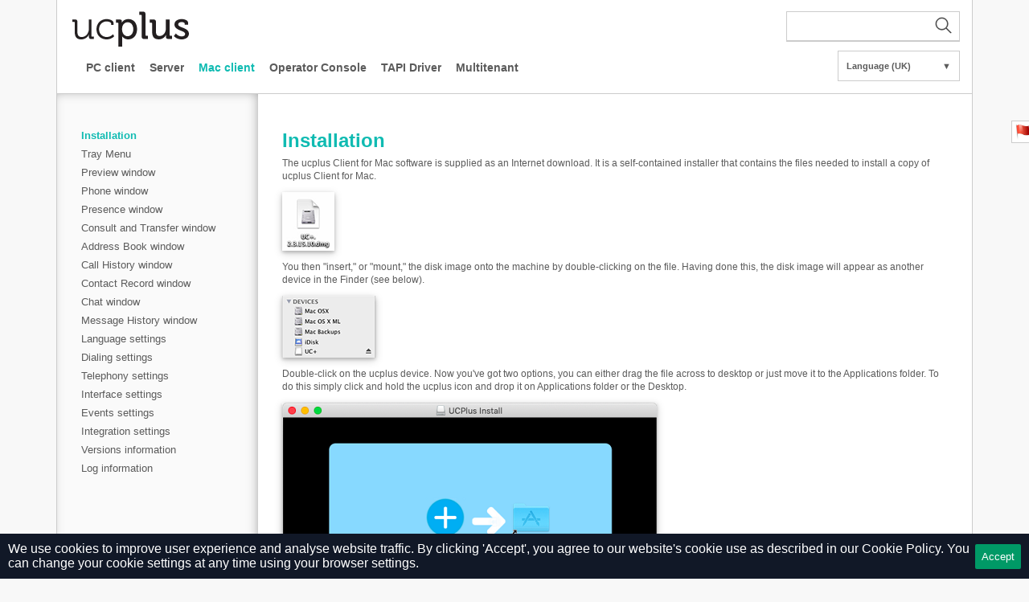

--- FILE ---
content_type: text/html; charset=UTF-8
request_url: https://plus-software.com/help?version=3.2&lang=uk&item=1154
body_size: 3436
content:
<!DOCTYPE html PUBLIC "-//W3C//DTD XHTML 1.0 Transitional//EN" "http://www.w3.org/TR/xhtml1/DTD/xhtml1-transitional.dtd">
<html xmlns="http://www.w3.org/1999/xhtml">
	<head>
		<meta http-equiv="content-type" content="text/html; charset=utf-8" />
		<meta http-equiv="Pragma" content="no-cache" />
		<meta http-equiv="Expires" content="-1" />
		<meta name="viewport" content="width=device-width, initial-scale=1">
		<meta name="csrf-token" content="xAK1TzdR0CZ5qwTQIhWaVjIjn0kYIkSeJzNkJHzC">

		<title>Installation
 | Mac client
 | Help</title>
		
		<link href="https://plus-software.com/assets/help/css/layout.css" rel="stylesheet" type="text/css" />
		<link href="https://plus-software.com/assets/help/css/ucplus-pages.css" rel="stylesheet" type="text/css" />
        					<link href="https://plus-software.com/assets/help/css/v3.css" rel="stylesheet" type="text/css" />
				
        <script src="https://code.jquery.com/jquery-3.7.0.min.js" integrity="sha256-2Pmvv0kuTBOenSvLm6bvfBSSHrUJ+3A7x6P5Ebd07/g=" crossorigin="anonymous" type="af09618966dfc3ae87038265-text/javascript"></script>
        	</head>
	<body>
    <div id="page">
	<style>
		#banner {
			background-color: #fcf8e3;
			border-color: #faf2cc;
			color: #8a6d3b;
			padding: 20px 40px;
			border: 1px solid #ccc;
			border-width: 0 1px;
		}
		#banner p {
			font-size: 12px;
		}
	</style>
    	<div id="header-logo-bar">
		<div>
			<img src="https://plus-software.com/assets/help/css/images/logos/ucplus-header-logo.png" alt="Plus Software" />
			<div id="searchBar">
				<form action="https://plus-software.com/help/search">
    <button id="submitSearch">
        <svg viewBox="0 0 30 30" id="searchIcon" width="24" height="24" xmlns="http://www.w3.org/2000/svg" fill-rule="evenodd" clip-rule="evenodd"><path d="M15.853 16.56c-1.683 1.517-3.911 2.44-6.353 2.44-5.243 0-9.5-4.257-9.5-9.5s4.257-9.5 9.5-9.5 9.5 4.257 9.5 9.5c0 2.442-.923 4.67-2.44 6.353l7.44 7.44-.707.707-7.44-7.44zm-6.353-15.56c4.691 0 8.5 3.809 8.5 8.5s-3.809 8.5-8.5 8.5-8.5-3.809-8.5-8.5 3.809-8.5 8.5-8.5z"/></svg>
    </button>
    <input required="required" minlength="3" type="text" role="search" name="q" id="search">
    <input type="hidden" name="lang" value="uk">
    <input type="hidden" name="version" value="3.2">
</form>			</div>
			<div style="clear: both;"></div>
		</div>
		<div id="primary-nav-holder">
	<ul id="primary-nav">
					                <li><a href="https://plus-software.com/help/tab?version=3.2&amp;lang=uk&amp;tab=102" class="unselected">PC client
</a></li>
                    			                <li><a href="https://plus-software.com/help/tab?version=3.2&amp;lang=uk&amp;tab=101" class="unselected">Server
</a></li>
                    			                <li><a href="https://plus-software.com/help/tab?version=3.2&amp;lang=uk&amp;tab=103" class="selected">Mac client
</a></li>
                    			                <li><a href="https://plus-software.com/help/tab?version=3.2&amp;lang=uk&amp;tab=106" class="unselected">Operator Console
</a></li>
                    			                <li><a href="https://plus-software.com/help/tab?version=3.2&amp;lang=uk&amp;tab=109" class="unselected">TAPI Driver
</a></li>
                    			                <li><a href="https://plus-software.com/help/tab?version=3.2&amp;lang=uk&amp;tab=160" class="unselected">Multitenant
</a></li>
                    			        			        			        	</ul>
</div>
		<div id="language-container" class="footer-block-links">
	<div id="language" class="menu">
		<div class="menu-opener">
			<a title="Select language" href="#">Language (UK)<span class="arrow">&#x25BC;</span></a>
			<ul class="menu menu-ul">
				<li class="menu-li"><a rel="nofollow" href="https://plus-software.com/help?lang=us&amp;item=1154&amp;version=3.2">English (US)</a></li>
				<li class="menu-li"><a rel="nofollow" href="https://plus-software.com/help?lang=uk&amp;item=1154&amp;version=3.2">English (UK)</a></li>
				<li class="menu-li"><a rel="nofollow" href="https://plus-software.com/help?lang=de&amp;item=1154&amp;version=3.2">Deutsch</a></li>
				<li class="menu-li"><a rel="nofollow" href="https://plus-software.com/help?lang=es&amp;item=1154&amp;version=3.2">Español</a></li>
				<li class="menu-li"><a rel="nofollow" href="https://plus-software.com/help?lang=fr&amp;item=1154&amp;version=3.2">Français (France)</a></li>
				<li class="menu-li"><a rel="nofollow" href="https://plus-software.com/help?lang=nl&amp;item=1154&amp;version=3.2">Nederlands</a></li>
			</ul>
		</div>
	</div>
</div>
	</div>

	<div id="height">
		<div id="module-navigation-wrapper" class="closed">
        <button class="toggle" onclick="if (!window.__cfRLUnblockHandlers) return false; toggleMenu(this)" data-cf-modified-af09618966dfc3ae87038265-="">
        <div class="bar"></div>
        <div class="bar"></div>
        <div class="bar"></div>
    </button>
	<ul id="featuresnav">
                                    <li class="accordionhead selected">
                    <a href="https://plus-software.com/help?version=3.2&amp;lang=uk&amp;item=1154"><span class="navspan">Installation
</span></a>
                </li>
                                                <li class="accordionhead ">
                    <a href="https://plus-software.com/help?version=3.2&amp;lang=uk&amp;item=1164"><span class="navspan">Tray Menu
</span></a>
                </li>
                                                <li class="accordionhead ">
                    <a href="https://plus-software.com/help?version=3.2&amp;lang=uk&amp;item=1081"><span class="navspan">Preview window
</span></a>
                </li>
                                                <li class="accordionhead ">
                    <a href="https://plus-software.com/help?version=3.2&amp;lang=uk&amp;item=1080"><span class="navspan">Phone window
</span></a>
                </li>
                                                <li class="accordionhead ">
                    <a href="https://plus-software.com/help?version=3.2&amp;lang=uk&amp;item=1086"><span class="navspan">Presence window
</span></a>
                </li>
                                                <li class="accordionhead ">
                    <a href="https://plus-software.com/help?version=3.2&amp;lang=uk&amp;item=1082"><span class="navspan">Consult and Transfer window
</span></a>
                </li>
                                                <li class="accordionhead ">
                    <a href="https://plus-software.com/help?version=3.2&amp;lang=uk&amp;item=1083"><span class="navspan">Address Book window
</span></a>
                </li>
                                                <li class="accordionhead ">
                    <a href="https://plus-software.com/help?version=3.2&amp;lang=uk&amp;item=1085"><span class="navspan">Call History window
</span></a>
                </li>
                                                <li class="accordionhead ">
                    <a href="https://plus-software.com/help?version=3.2&amp;lang=uk&amp;item=1084"><span class="navspan">Contact Record window
</span></a>
                </li>
                                                <li class="accordionhead ">
                    <a href="https://plus-software.com/help?version=3.2&amp;lang=uk&amp;item=1087"><span class="navspan">Chat window
</span></a>
                </li>
                                                <li class="accordionhead ">
                    <a href="https://plus-software.com/help?version=3.2&amp;lang=uk&amp;item=1088"><span class="navspan">Message History window
</span></a>
                </li>
                                                <li class="accordionhead ">
                    <a href="https://plus-software.com/help?version=3.2&amp;lang=uk&amp;item=1120"><span class="navspan">Language settings
</span></a>
                </li>
                                                <li class="accordionhead ">
                    <a href="https://plus-software.com/help?version=3.2&amp;lang=uk&amp;item=1121"><span class="navspan">Dialing settings
</span></a>
                </li>
                                                <li class="accordionhead ">
                    <a href="https://plus-software.com/help?version=3.2&amp;lang=uk&amp;item=1089"><span class="navspan">Telephony settings
</span></a>
                </li>
                                                <li class="accordionhead ">
                    <a href="https://plus-software.com/help?version=3.2&amp;lang=uk&amp;item=1090"><span class="navspan">Interface settings
</span></a>
                </li>
                                                <li class="accordionhead ">
                    <a href="https://plus-software.com/help?version=3.2&amp;lang=uk&amp;item=1092"><span class="navspan">Events settings
</span></a>
                </li>
                                                <li class="accordionhead ">
                    <a href="https://plus-software.com/help?version=3.2&amp;lang=uk&amp;item=1091"><span class="navspan">Integration settings
</span></a>
                </li>
                                                <li class="accordionhead ">
                    <a href="https://plus-software.com/help?version=3.2&amp;lang=uk&amp;item=1093"><span class="navspan">Versions information
</span></a>
                </li>
                                                <li class="accordionhead ">
                    <a href="https://plus-software.com/help?version=3.2&amp;lang=uk&amp;item=1094"><span class="navspan">Log information
</span></a>
                </li>
                    			</ul>
	<div id="module-navigation-footer"></div>
    </div>

		<div id="content">
			<div id="module-right-wrapper" class="closed">
    
    <p class="section-sub-header">Installation
</p>
    <body><p>The ucplus Client for Mac software is supplied as an Internet download.
It is a self-contained installer that contains the files needed to install a copy of ucplus Client for Mac.</p>
<p><img class="cropped-overview-image" src="https://download.helpcti.com/assets/help/images/uk/3.1/ucplus-mac-installation-icon.png" alt="Installation icon"></p>
<p>You then "insert," or "mount," the disk image onto the machine by double-clicking on the file.
Having done this, the disk image will appear as another device in the Finder (see below).</p>
<p><img class="cropped-overview-image" src="https://download.helpcti.com/assets/help/images/uk/3.1/ucplus-mac-installation-menu.png" alt="Finder menu"></p>
<p>Double-click on the ucplus device.
Now you've got two options, you can either drag the file across to desktop or just move it to the Applications folder.
To do this simply click and hold the ucplus icon and drop it on Applications folder or the Desktop.</p>
<p><img class="cropped-overview-image" src="https://download.helpcti.com/assets/help/images/uk/3.1/ucplus-mac-installation-dragdrop.png" alt="Drag and drop to install"></p>
<p>That's it you've just installed the ucplus Client for Mac software on your Mac.
To run the application, simply double click on the ucplus Application icon from the Applications folder or Desktop.</p>
<script src="/cdn-cgi/scripts/7d0fa10a/cloudflare-static/rocket-loader.min.js" data-cf-settings="af09618966dfc3ae87038265-|49" defer></script><script defer src="https://static.cloudflareinsights.com/beacon.min.js/vcd15cbe7772f49c399c6a5babf22c1241717689176015" integrity="sha512-ZpsOmlRQV6y907TI0dKBHq9Md29nnaEIPlkf84rnaERnq6zvWvPUqr2ft8M1aS28oN72PdrCzSjY4U6VaAw1EQ==" data-cf-beacon='{"version":"2024.11.0","token":"ca792cd4d2684f9c99b584d636c051b6","r":1,"server_timing":{"name":{"cfCacheStatus":true,"cfEdge":true,"cfExtPri":true,"cfL4":true,"cfOrigin":true,"cfSpeedBrain":true},"location_startswith":null}}' crossorigin="anonymous"></script>
</body>
</div>
		</div>
	</div>
	<div id="footer">
		<ul id="primary-nav">
			<li>
				<a href="https://mondago.com/privacy-policy/">Privacy Policy</a>
			</li>
		</ul>
		<div style="clear: both"></div>
	</div>
</div>
<div id="report-page-container">
	<div id="report-page-title">
		<img id="report-page-flag" src="https://plus-software.com/assets/help/images/flag.png" style="vertical-align:middle;height:20px;" />&nbsp;Report this page
	</div>
	<div id="report-page-form">
	<p><small>Personal/Company details provided to us through this website regarding an enquiry will only be used to specifically deal with that enquiry. We will not disclose your personal information to a third party or use it for marketing purposes without your permission. <a href="https://mondago.com/policies?privacy-policy">Please see our Privacy Policy for more information.</a></small></p>
		<label for="report-page-by">Reported By</label><br />
		<input type="text" id="report-page-by" placeholder="mail@domain.com" style="width:100%;" /><br />
		<label for="report-page-textarea">Text</label><br />
		<textarea id="report-page-textarea" placeholder="Your comment here..." rows="5" cols="20"></textarea><br />
		<button id="report-page-submit" type="button">Submit</button>
	</div>
</div>

<script type="af09618966dfc3ae87038265-text/javascript">
function toggleMenu(el) {
    el.classList.toggle('opened');
    var menu = document.getElementById("module-navigation-wrapper");
    menu.classList.toggle('closed');
    var body = document.getElementById("module-right-wrapper");
    body.classList.toggle('closed');
}
</script>
<script type="af09618966dfc3ae87038265-text/javascript">
var signature = {"signature":"6b2295bbb53cd9524f9908f113c95b0f89dffb80a4701a1ef8568085509002d7b4324a725f0ad84910692443c5e18e46c2fa32f303469627a738030f65635baa","nonce":1130919084,"timestamp":1769275713,"ip":"89.150.25.206"};
var tickets_api_endpoint = "https://plus-software.com/api/help/tickets/report-page";
</script>
<script type="af09618966dfc3ae87038265-text/javascript" src="https://plus-software.com/assets/help/js/msgs.js"></script>
<script type="af09618966dfc3ae87038265-text/javascript" src="https://plus-software.com/assets/help/js/report-page/ajax.js"></script>
<script type="af09618966dfc3ae87038265-text/javascript" src="https://plus-software.com/assets/help/js/report-page/validate.js"></script>
<script type="af09618966dfc3ae87038265-text/javascript" src="https://plus-software.com/assets/help/js/report-page/ext.js"></script>
<script type="af09618966dfc3ae87038265-text/javascript" src="https://plus-software.com/assets/help/js/report-page/onload.js"></script>

<div class="js-cookie-consent cookie-consent">
    <span class="cookie-consent__message">
        We use cookies to improve user experience and analyse website traffic.
        By clicking 'Accept', you agree to our website's cookie use as described in our <a href=https://plus-software.com/policies/cookie-policy>Cookie Policy.</a>
        You can change your cookie settings at any time using your browser settings.
    </span>
    <button class="js-cookie-consent-agree cookie-consent__agree">
        Accept
    </button>
</div>

    <script type="af09618966dfc3ae87038265-text/javascript">

        window.laravelCookieConsent = (function () {

            const COOKIE_VALUE = 1;
            const COOKIE_DOMAIN = 'plus-software.com';

            function consentWithCookies() {
                setCookie('laravel_cookie_consent', COOKIE_VALUE, 7300);
                hideCookieDialog();
            }

            function cookieExists(name) {
                return (document.cookie.split('; ').indexOf(name + '=' + COOKIE_VALUE) !== -1);
            }

            function hideCookieDialog() {
                const dialogs = document.getElementsByClassName('js-cookie-consent');

                for (let i = 0; i < dialogs.length; ++i) {
                    dialogs[i].style.display = 'none';
                }
            }

            function setCookie(name, value, expirationInDays) {
                const date = new Date();
                date.setTime(date.getTime() + (expirationInDays * 24 * 60 * 60 * 1000));
                document.cookie = name + '=' + value
                    + ';expires=' + date.toUTCString()
                    + ';domain=' + COOKIE_DOMAIN
                    + ';path=/'
                    + '';
            }

            if (cookieExists('laravel_cookie_consent')) {
                hideCookieDialog();
            }

            const buttons = document.getElementsByClassName('js-cookie-consent-agree');

            for (let i = 0; i < buttons.length; ++i) {
                buttons[i].addEventListener('click', consentWithCookies);
            }

            return {
                consentWithCookies: consentWithCookies,
                hideCookieDialog: hideCookieDialog
            };
        })();
    </script>

</body>
</html>


--- FILE ---
content_type: text/css
request_url: https://plus-software.com/assets/help/css/ucplus-pages.css
body_size: 9055
content:
@charset "utf-8";
/* CSS Document */
#zero-nav li a:hover,
#zero-nav li a:focus,
#zero-nav li a:active,
#primary-nav li a:hover,
#primary-nav li a:focus,
#primary-nav li a:active {
	color: #10bbb2;
	text-decoration:none;
}
#zero-nav li a.selected,
#zero-nav li a.selected:hover,
#primary-nav li a.selected,
#primary-nav li a.selected:hover,
.accordionhead.selected,
.accordionhead a:hover {
	color: #10bbb2;
}
div.label-container {
	position:relative;
	/*font-size:larger;
	font-weight:bold;*/
}
.section-sub-header {
	font-size: 24px;
	font-weight:bold;
	margin: 0 0 0.5em 0;
	color: #10bbb2;
}
h1 {
	color: inherit;
	display: inline;
	font-size: inherit;
	font-weight: inherit;
}

h2 {
	font-size: 20px;
	font-weight:bold;
	margin: 2em 0 0.5em 0; /* top right bottom left */
	color: #10bbb2;
}

h3 {
	font-size: 16px;
	font-weight:bold;
	margin: 0 0 0.5em 0;
	color: #10bbb2;
	/*
	font-size: 17px;
	font-weight:normal;
	margin: 0 0 0 0;
	color: #ffffff;
	*/
}
h4 {
	font-size: 16px;
	font-weight:normal;
	margin: 0 0 0.5em 0;
	color: #10bbb2;
}
p {
	margin-bottom:1em;	
}
img.overview-image {
	max-width: 100%;
	box-shadow: 0 4px 8px 0 rgba(0, 0, 0, 0.2), 0 6px 20px 0 rgba(0, 0, 0, 0.19);
}
img.cropped-overview-image {
	max-width: 100%;
	box-shadow: 0 2px 4px 0 rgba(0, 0, 0, 0.2), 0 3px 10px 0 rgba(0, 0, 0, 0.19);
}
th {
	margin: 0px;
	padding: 0px;
}
th.comparison {
	margin:0px;
	padding:5px 10px;
	background-color:#10bbb2;	
	color: #FFFFFF; 
	font-family: Arial, Helvetica, sans-serif;
	font-size: 12px;
	line-height: 18px;
	border:0;
}
th.comparison-PBX {
	margin:0px;
	padding:5px;
	background-color:#10bbb2;	
	color: #FFFFFF; 
	font-family: Arial, Helvetica, sans-serif;
	font-size: 8px;
	border:0;
}
td {
	margin:0px;
	padding:0px;
}
td.comparison {
	margin:0px;
	padding:2px 10px;
	border-bottom:1px solid #10bbb2;
}
.comparison-blank {
	color:#000000;
	font-size:medium;
	font-weight:bold;
	padding:5px 10px;
}
.comparison-blank-title {
	color:#10bbb2;
	font-size:medium;
	font-weight:bold;
	padding:5px 10px;
}
/* Phone window */
div.phonewindow-img-container {
	width:550px;
	height:221px;
	background:url('../images/uk/ucplus-pcclient-phonewindow-overview.png') no-repeat;
}
div.phonewindow-overview-labels {
	left:400px;
}
div#phonewindow-overview-main_menu-label {
	top:-2px;
}
div#phonewindow-overview-contact_info-label {
	top:4px;
}
div#phonewindow-overview-page_left_right-label {
	top:8px;
}
div#phonewindow-overview-actions-label {
	top:35px;
}
div#phonewindow-overview-notes-label {
	top:70px;
}
div#phonewindow-overview-call_info-label {
	top:82px;
}
div#phonewindow-overview-volume_levels-label {
	top:109px;
}
img#phonewindow-img {
	float:right;
	margin-left:20px;
	margin-bottom:20px;
}
p.phonewindow-help {
	text-align:justify;
}

/* Preview window */
div.previewwindow-img-container {
	width:325px;
	height:74px;
	background:url('../images/uk/standard-pcclient-previewwindow-overview.png') no-repeat;
}
div.previewwindow-overview-labels {
	left:240px;
}
div#previewwindow-overview-close_button-label {
	top:3px;
}
div#previewwindow-overview-contact_info-label {
	top:12px;
}
div#previewwindow-overview-actions-label {
	top:25px;
}
img#previewwindow-img {
	float:right;
	margin-left:20px;
	margin-bottom:20px;
}
p.previewwindow-help {
	text-align:justify;
}

/* Tray menu */
div.traymenu-img-container {
	width:330px;
	height:233px;
	background:url('../images/uk/ucplus-pcclient-traymenu-overview.png') no-repeat;
}
div.traymenu-overview-labels {
	left:235px;
}
div#traymenu-overview-quick_dial-label {
	top:3px;
}
div#traymenu-overview-recent_menu-label {
	top:5px;
}
div#traymenu-overview-pref_device-label {
	top:5px;
}
div#traymenu-overview-features-label {
	top:5px;
}
div#traymenu-overview-availability_menu-label {
	top:11px;
}
div#traymenu-overview-config-label {
	top:98px;
}
div#traymenu-overview-help-label {
	top:98px;
}
div#traymenu-overview-exit-label {
	top:103px;
}
img#traymenu-overview-img {
	float:right;
	margin-left:20px;
	margin-bottom:20px;
}
p.traymenu-overview-help {
	text-align:justify;
}

/* Messaging window */
div.messaging-img-container {
	width:500px;
	height:210px;
	background:url('../images/uk/standard-pcclient-messaging-overview.png') no-repeat;
}
div.messaging-overview-labels {
	left:325px;
}
div#messaging-overview-conversation-label {
	top:50px;
}
div#messaging-overview-to_box-label {
	top:92px;
}
div#messaging-overview-select_peer-label {
	top:95px;
}
div#messaging-overview-rich_text-label {
	top:98px;
}
div#messaging-overview-text_input-label {
	top:101px;
}
img#messaging-to_box-closeup-img {
	float:right;
	margin-left:20px;
	margin-bottom:20px;
}
p.messaging-to_box-closeup {
	text-align:justify;
}

/* Message History window */
div.messagehistory-img-container {
	width:650px;
	height:327px;
	background:url('../images/uk/standard-pcclient-messagehistory-overview.png') no-repeat;
}
div.messagehistory-overview-labels {
	left:490px;
}
div#messagehistory-overview-new_message-label {
	top:3px;
}
div#messagehistory-overview-list_display_options-label {
	top:9px;
}
div#messagehistory-overview-search_button-label {
	top:11px;
}
div#messagehistory-overview-search_text-label {
	top:15px;
}
div#messagehistory-overview-delete_message-label {
	top:21px;
}
div#messagehistory-overview-conversations-label {
	top:90px;
}
div#messagehistory-overview-page-label {
	top:208px;
}

/* Presence window */
div.presence-window-img-container {
	width:400px;
	height:284px;
	background:url('../images/uk/standard-pcclient-presence-2_5-overview.png') no-repeat;
}
div.presence-window-overview-labels {
	left:310px;
}
div#presence-window-overview-user_ext_details-label {
	top:32px;
}
div#presence-window-overview-search_text-label {
	top:31px;
}
div#presence-window-overview-options-label {
	top:31px;
}
div#presence-window-overview-icons-label {
	top:30px;
}
div#presence-window-overview-context_menu-label {
	top:88px;
}
div#presence-window-overview-call_info-label {
	top:166px;
}
img#presence-window-img {
	float:right;
	margin-left:20px;
	margin-bottom:20px;
}
p.presence-window-help {
	text-align:justify;
}
li.status-icons {
	padding-top:5px;
	padding-right:15px;
	padding-bottom:25px;
	padding-left:25px;
	list-style-type:none;
	background-repeat:no-repeat;
	display:inline;
}
li.status-icons:nth-child(1) {
	background-image:url('../images/uk/standard-status-icons-available.png');
}
li.status-icons:nth-child(2) {
	background-image:url('../images/uk/standard-status-icons-busy.png');
}
li.status-icons:nth-child(3) {
	background-image:url('../images/uk/standard-status-icons-offline.png');
}
li.status-icons:nth-child(4) {
	background-image:url('../images/uk/standard-status-icons-held.png');
}
li.status-icons:nth-child(5) {
	background-image:url('../images/uk/standard-status-icons-do_not_disturb.png');
}
li.status-icons:nth-child(6) {
	background-image:url('../images/uk/standard-status-icons-call_forward.png');
}
/*li.status-icons:nth-child(7) {
	background-image:url('../images/uk/standard-status-icons-out_of_office.png');
}*/
li.chess-pawns {
	padding-top:5px;
	padding-right:15px;
	padding-bottom:25px;
	padding-left:25px;
	list-style-type:none;
	background-repeat:no-repeat;
	display:inline;
}
li.chess-pawns:nth-child(1) {
	background-image:url('../images/uk/standard-square-icons-available.png');
}
li.chess-pawns:nth-child(2) {
	background-image:url('../images/uk/standard-square-icons-busy.png');
}
li.chess-pawns:nth-child(3) {
	background-image:url('../images/uk/standard-square-icons-offline.png');
}
li.chess-pawns:nth-child(4) {
	background-image:url('../images/uk/standard-square-icons-held.png');
}

/* Select Peer window */
div.select_peer-img-container {
	width:680px;
	height:267px;
	background:url('../images/uk/standard-pcclient-selectpeer-overview.png') no-repeat;
}
div.select_peer-overview-labels {
	left:530px;
}
div#select_peer-overview-type-label {
	top:6px;
}
div#select_peer-overview-search_text-label {
	top:9px;
}
div#select_peer-overview-search_button-label {
	top:12px;
}
div#select_peer-overview-peer_results-label {
	top:104px;
}

/* Address Book window */
div.addressbook-img-container {
	width:613px;
	height:279px;
	background:url('../images/uk/standard-pcclient-addressbook-overview.png') no-repeat;
}
div.addressbook-overview-labels {
	left:480px;
}
div#addressbook-overview-search_text-label {
	top:22px;
}
div#addressbook-overview-search_button-label {
	top:29px;
}
div#addressbook-overview-new_contact-label {
	top:32px;
}
div#addressbook-overview-advanced_options-label {
	top:42px;
}
div#addressbook-overview-search_results-label {
	top:100px;
}
div#addressbook-overview-page-label {
	top:175px;
}
img#addressbook-overview-img {
	float:right;
	margin-left:20px;
	margin-bottom:20px;
}
p.addressbook-overview-help {
	text-align:justify;
}

/* Contact Record window */
div.contact_general-img-container {
	width:505px;
	height:404px;
	background:url('../images/uk/standard-pcclient-contact_general-overview.png') no-repeat;
}
div.contact_general-overview-labels {
	left:400px;
}
div#contact_general-overview-tabs-label {
	top:29px;
}
div#contact_general-overview-contact_type-label {
	top:37px;
}
div#contact_general-overview-contact_details-label {
	top:43px;
}
div#contact_general-overview-dial_buttons-label {
	top:90px;
}
div#contact_general-overview-maps_button-label {
	top:170px;
}
div#contact_general-overview-website_button-label {
	top:177px;
}
div#contact_general-overview-email_button-label {
	top:182px;
}
div#contact_general-overview-delete_button-label {
	top:208px;
}
div#contact_general-overview-cancel_button-label {
	top:211px;
}
div#contact_general-overview-save_button-label {
	top:216px;
}

/* Call History window */
div.callhistory-img-container {
	width:600px;
	height:303px;
	background:url('../images/uk/standard-pcclient-callhistory-overview.png') no-repeat;
}
div.callhistory-overview-labels {
	left:480px;
}
div#callhistory-overview-expand_collapse-label {
	top:38px;
}
div#callhistory-overview-click_to_dial-label {
	top:65px;
}
div#callhistory-overview-click_to_view-label {
	top:136px;
}
div#callhistory-overview-filter-label {
	top:214px;
}
div#callhistory-overview-page-label {
	top:216px;
}
img#callhistory-img {
	float:right;
	margin-left:20px;
	margin-bottom:20px;
}
p.callhistory-help {
	text-align:justify;
}

/* Lync Client Integration */
img#lync-img {
	float:right;
	margin-left:20px;
	margin-bottom:20px;
}
p.lync-help {
	text-align:justify;
}

/* Consult & Transfer window */
div.consult_transfer-img-container {
	width:499px;
	height:220px;
	background:url('../images/uk/ucplus-pcclient-consult_transfer-overview.png') no-repeat;
}
div.consult_transfer-overview-labels {
	left:400px;
}
div#consult_transfer-overview-main_menu-label {
	top:7px;
}
div#consult_transfer-overview-number_input-label {
	top:8px;
}
div#consult_transfer-overview-make_call-label {
	top:14px;
}
div#consult_transfer-overview-back-label {
	top:15px;
}
img#consult_transfer-img {
	float:right;
	margin-left:20px;
	margin-bottom:20px;
}
p.consult_transfer-help {
	text-align:justify;
}

/* Config -> Telephony window */
div.config_telephony-img-container {
	width:750px;
	height:405px;
	background:url('../images/uk/ucplus-pcclient-config_telephony-overview.png') no-repeat;
}
div.config_telephony-overview-labels {
	left:610px;
}
div#config_telephony-overview-server_details-label {
	top:47px;
}
div#config_telephony-overview-detect_button-label {
	top:53px;
}
div#config_telephony-overview-extension-label {
	top:81px;
}
div#config_telephony-overview-login_details-label {
	top:114px;
}
div#config_telephony-overview-method_of_use-label {
	top:202px;
}
img#config_telephony-img {
	float:right;
	margin-left:20px;
	margin-bottom:20px;
}
p.config_telephony-help {
	text-align:justify;
}

/* Config -> Log window */
div.config_log-img-container {
	width:700px;
	height:465px;
	background:url('../images/uk/ucplus-pcclient-config_log-overview.png') no-repeat;
}

div.config_log-overview-labels {
	left:610px;
}
div#config_log-overview-devices-label {
	top:135px;
}
/*div#config_log-overview-turn_on_logging-label {
	top:177px;
}*/
div#config_log-overview-log_panel-label {
	top:280px;
}
div#config_log-overview-copy_button-label {
	top:362px;
}

/* Config -> Recording window */
div.config_recording-img-container {
	width:700px;
	height:385px;
	background:url('../images/uk/ucplus-pcclient-config_recording-overview.png') no-repeat;
}
div.config_recording-overview-labels {
	left:610px;
}
div#config_recording-overview-auto_suspension-label {
	top:45px;
}
div#config_recording-overview-show_messages-label {
	top:48px;
}
div#config_recording-overview-auto_suspend_apps-label {
	top:150px;
}
div#config_recording-overview-resume_recording-label {
	top:267px;
}
img#config_recording-img {
	float:right;
	margin-left:20px;
	margin-bottom:20px;
}
p.config_recording-help {
	text-align:justify;
}

/* Config -> Dialling window */
div.config_dialing-img-container {
	width:700px;
	height:465px;
	background:url('../images/uk/ucplus-pcclient-config_dialing-overview.png') no-repeat;
}

div.config_dialing-overview-labels {
	left:610px;
}
div#config_dialing-overview-dialing_methods-label {
	top:75px;
}
div#config_dialing-overview-dialing_helpers-label {
	top:91px;
}
div#config_dialing-overview-dialing_apps-label {
	top:215px;
}
div#config_dialing-overview-criteria-label {
	top:300px;
}
img#config_dialing-img {
	float:right;
	margin-left:20px;
	margin-bottom:20px;
}
p.config_dialing-help {
	text-align:justify;
}
table#config_dialing td {
	padding:5px;
	vertical-align:top;
}

/* Config -> Events window */
div.config_events-img-container {
	width:700px;
	height:465px;
	background:url('../images/uk/ucplus-pcclient-config_events-overview.png') no-repeat;
}

div.config_events-overview-labels {
	left:610px;
}
div#config_events-overview-default_actions-label {
	top:98px;
}
div#config_events-overview-preview_sound-label {
	top:145px;
}
div#config_events-overview-sound_selection-label {
	top:143px;
}
div#config_events-overview-mute-label {
	top:218px;
}
div#config_events-overview-external_programs-label {
	top:281px;
}
img#config_events-img {
	float:right;
	margin-left:20px;
	margin-bottom:20px;
}
p.config_events-help {
	text-align:justify;
}

/* Config -> Interface window */
div.config_interface-img-container {
	width:700px;
	height:465px;
	background:url('../images/uk/ucplus-pcclient-config_interface-overview.png') no-repeat;
}

div.config_interface-overview-labels {
	left:610px;
}
div#config_interface-overview-mode-label {
	top:62px;
}
div#config_interface-overview-app_load-label {
	top:68px;
}
div#config_interface-overview-language-label {
	top:75px;
}
div#config_interface-overview-main_window-label {
	top:81px;
}
div#config_interface-overview-preview_window_actions-label {
	top:108px;
}
div#config_interface-overview-hot_keys-label {
	top:155px;
}
div#config_interface-overview-clear_cache_buttons-label {
	top:207px;
}
img#config_interface-img {
	float:right;
	margin-left:20px;
	margin-bottom:20px;
}
p.config_interface-help {
	text-align:justify;
}

/* Config -> Versions window */
div.config_versions-img-container {
	width:700px;
	height:465px;
	background:url('../images/uk/ucplus-pcclient-config_versions-overview.png') no-repeat;
}

div.config_versions-overview-labels {
	left:610px;
}
div#config_versions-overview-file_versions-label {
	top:292px;
}
div#config_versions-overview-copy_button-label {
	top:379px;
}

/* Config -> Social Networking window */
div.config_social_networking-img-container {
	width:700px;
	height:360px;
	background:url('../images/uk/ucplus-pcclient-config_social_networking-overview.png') no-repeat;
}

div.config_social_networking-overview-labels {
	left:610px;
}
div#config_social_networking-overview-integrations-label {
	top:172px;
}
img#config_social_networking-img {
	float:right;
	margin-left:20px;
	margin-bottom:20px;
}
p.config_social_networking-help {
	text-align:justify;
}

/* Config -> Integrations window */
div.config_integrations-img-container {
	width:700px;
	height:465px;
	background:url('../images/uk/ucplus-pcclient-config_integrations-overview.png') no-repeat;
}

div.config_integrations-overview-labels {
	left:610px;
}
div#config_integrations-overview-add_new_button-label {
	top:32px;
}
div#config_integrations-overview-app_selector-label {
	top:56px;
}
div#config_integrations-overview-disable_button-label {
	top:61px;
}
div#config_integrations-overview-integration_name-label {
	top:66px;
}
div#config_integrations-overview-configuration_details-label {
	top:141px;
}
div#config_integrations-overview-integration_test-label {
	top:259px;
}

/* Config -> Mobility window */
div.config_mobility-img-container {
	width:750px;
	height:465px;
	background:url('../images/uk/ucplus-pcclient-config_mobility-overview.png') no-repeat;
}

div.config_mobility-overview-labels {
	left:610px;
}
div#config_mobility-overview-second_ext-label {
	top:120px;
}
div#config_mobility-overview-use_softphone-label {
	top:126px;
}
div#config_mobility-overview-mobex_device-label {
	top:181px; /* 158px with softphone option enabled in text of page */
}
img#config_mobility-img {
	float:right;
	margin-left:20px;
	margin-bottom:20px;
}
p.config_mobility-help {
	text-align:justify;
}

/* Config -> Activities window */
div.config_activities-img-container {
	width:750px;
	height:465px;
	background:url('../images/uk/ucplus-pcclient-config_activities-overview.png') no-repeat;
}

div.config_activities-overview-labels {
	left:610px;
}
div#config_activities-overview-detect_meeting-label {
	top:80px;
}
div#config_activities-overview-detect_inactivity-label {
	top:118px;
}
div#config_activities-overview-locked_computer-label {
	top:156px;
}
div#config_activities-overview-calendar_availability-label {
	top:196px;
}
div#config_activities-overview-absence_text-label {
	top:198px;
}
div#config_activities-overview-office_presence-label {
	top:235px;
}
img#config_activities-img {
	float:right;
	margin-left:20px;
	margin-bottom:20px;
}
p.config_activities-help {
	text-align:justify;
}

/* Config -> Availability window */
div.config_availability-img-container {
	width:750px;
	height:465px;
	background:url('../images/uk/ucplus-pcclient-config_availability-overview.png') no-repeat;
}

div.config_availability-overview-labels {
	left:610px;
}
div#config_availability-overview-update_lync-label {
	top:82px;
}
div#config_availability-overview-busylight-label {
	top:120px;
}
div#config_availability-overview-on_enter-label {
	top:172px;
}
div#config_availability-overview-on_exit-label {
	top:180px;
}
img#config_availability-img {
	float:right;
	margin-left:20px;
	margin-bottom:20px;
}
p.config_availability-help {
	text-align:justify;
}
table#availability_states td {
	padding:5px;
	vertical-align:top;
}

/* Dialing Wizard */
table#dialing_wizard td {
	padding:5px;
	vertical-align:top;
}
ol#non-web-based-results {
	padding-left:20px;
}
img#dialing_wizard-img {
	float:right;
	margin-left:20px;
	margin-bottom:20px;
}
p.dialing_wizard-help {
	text-align:justify;
}

/* Recording Wizard */
table#recording_wizard td {
	padding:5px;
	vertical-align:top;
}
ol#non-web-based-results {
	padding-left:20px;
}
img#recording_wizard-img {
	float:right;
	margin-left:20px;
	margin-bottom:20px;
}
p.recording_wizard-help {
	text-align:justify;
}

/* Show Call */
img#call_window-img {
	float:right;
	margin-left:20px;
	margin-bottom:20px;
}
p.call_window-help {
	text-align:justify;
}

/* Dialling Handlers window */
img#diallinghandlers-img {
	float:right;
	margin-left:20px;
	margin-bottom:20px;
}
p.diallinghandlers-help {
	text-align:justify;
}

/* Server -> Installation */
img#server-installation-img {
	float:right;
	margin-left:20px;
	margin-bottom:20px;
}
img#server-installation-inline_img {
	margin: 5px 0 5px 0;
}
p.server-installation-help {
	text-align:justify;
}

/* Server -> Activity -> Calls */
img#server-activity-calls-img {
	float:right;
	margin-left:20px;
	margin-bottom:20px;
}
p.server-activity-calls-help {
	text-align:justify;
}

/* Server -> Activity -> Call History */
img#server-activity-call_history-img {
	float:right;
	margin-left:20px;
	margin-bottom:20px;
}
p.server-activity-call_history-help {
	text-align:justify;
}

/* Server -> Activity -> Availability */
img#server-activity-availability-img {
	float:right;
	margin-left:20px;
	margin-bottom:20px;
}
p.server-activity-availability-help {
	text-align:justify;
}

/* Server -> Activity -> Sessions */
img#server-activity-sessions-img {
	float:right;
	margin-left:20px;
	margin-bottom:20px;
}
p.server-activity-sessions-help {
	text-align:justify;
}

/* Server -> Enterprise -> Licensing */
div.server-enterprise-licensing-img-container {
	width:500px;
	height:382px;
	background:url('../images/uk/ucplus-server-enterprise-licensing.png') no-repeat;
}
div.server-enterprise-licensing-labels {
	left:400px;
}
div#server-enterprise-licensing-reg_details-label {
	top:111px;
}
div#server-enterprise-licensing-refresh_licences-label {
	top:168px;
}
div#server-enterprise-licensing-serial_number-label {
	top:199px;
}
div#server-enterprise-licensing-licensing_assistance-label {
	top:149px;
}
div#server-enterprise-licensing-manual_reg-label {
	top:196px;
}
div#server-enterprise-licensing-release_licence-label {
	top:195px;
}
div#server-enterprise-licensing-reg_items-label {
	top:218px;
}
img#server-enterprise-licensing-img {
	float:right;
	margin-left:20px;
	margin-bottom:20px;
}
p.server-enterprise-licensing-help {
	text-align:justify;
}

/* Server -> Enterprise -> Client Security */
div.server-enterprise-client_sec-img-container {
	width:500px;
	height:382px;
	background:url('../images/uk/standard-server-enterprise-client_security.png') no-repeat;
}
div.server-enterprise-client_sec-labels {
	left:400px;
}
div#server-enterprise-client_sec-local_network-label {
	top:102px;
}
div#server-enterprise-client_sec-internet-label {
	top:180px;
}

/* Server -> Enterprise -> Users */
div.server-enterprise-users-img-container {
	width:500px;
	height:187px;
	background:url('../images/uk/standard-server-enterprise-users.png') no-repeat;
}
div.server-enterprise-users-labels {
	left:400px;
}
div#server-enterprise-users-add_button-label {
	top:-2px;
}
div#server-enterprise-users-edit_button-label {
	top:-4px;
}
div#server-enterprise-users-remove_button-label {
	top:-6px;
}
div#server-enterprise-users-search-label {
	top:7px;
}
div#server-enterprise-users-tasks-label {
	top:5px;
}
div#server-enterprise-users-show_disabled-label {
	top:3px;
}
div#server-enterprise-users-user_list-label {
	top:36px;
}
img#server-enterprise-users-img {
	float:right;
	margin-left:20px;
	margin-bottom:20px;
}
p.server-enterprise-users-help {
	text-align:justify;
}

/* Server -> Enterprise -> Security Policies */
div.server-enterprise-security_policies-img-container {
	width:500px;
	height:122px;
	background:url('../images/uk/standard-server-enterprise-security_policies.png') no-repeat;
}
div.server-enterprise-security_policies-labels {
	left:400px;
}
div#server-enterprise-security_policies-add_button-label {
	top:-2px;
}
div#server-enterprise-security_policies-edit_button-label {
	top:-4px;
}
div#server-enterprise-security_policies-remove_button-label {
	top:-6px;
}
div#server-enterprise-security_policies-search-label {
	top:7px;
}
div#server-enterprise-security_policies-policy_list-label {
	top:20px;
}
img#server-enterprise-security_policies-img {
	float:right;
	margin-left:20px;
	margin-bottom:20px;
}
p.server-enterprise-security_policies-help {
	text-align:justify;
}

/* Server -> Equipment -> Site */
div.server-equipment-site-img-container {
	width:500px;
	height:250px;
	background:url('../images/uk/standard-server-equipment-site.png') no-repeat;
}
div.server-equipment-site-labels {
	left:400px;
}
div#server-equipment-site-name-label {
	top:47px;
}
div#server-equipment-site-language-label {
	top:87px;
}
div#server-equipment-site-country-label {
	top:92px;
}
div#server-equipment-site-area_code-label {
	top:95px;
}
div#server-equipment-site-windows_rules-label {
	top:99px;
}
div#server-equipment-site-test_tel_num-label {
	top:117px;
}
div#server-equipment-site-remove_button-label {
	top:117px;
}
div#server-equipment-site-save_button-label {
	top:116px;
}
div#server-equipment-site-cancel_button-label {
	top:115px;
}
img#server-equipment-site-img {
	float:right;
	margin-left:20px;
	margin-bottom:20px;
}
p.server-equipment-site-help {
	text-align:justify;
}

/* Server -> Equipment -> Telephone System */
div.server-equipment-tel_system-img-container {
	width:500px;
	height:382px;
	background:url('../images/uk/ucplus-server-equipment-tel_system.png') no-repeat;
}
div.server-equipment-tel_system-labels {
	left:400px;
}
div#server-equipment-tel_system-service_status-label {
	top:28px;
}
div#server-equipment-tel_system-start_stop_button-label {
	top:27px;
}
div#server-equipment-tel_system-type_button-label {
	top:56px;
}
div#server-equipment-tel_system-ip_address-label {
	top:62px;
}
div#server-equipment-tel_system-port-label {
	top:64px;
}
div#server-equipment-tel_system-username-label {
	top:66px;
}
div#server-equipment-tel_system-password-label {
	top:69px;
}
div#server-equipment-tel_system-auto_create-label {
	top:70px;
}
div#server-equipment-tel_system-trunk_access-label {
	top:72px;
}
div#server-equipment-tel_system-log-label {
	top:185px;
}
img#server-equipment-tel_system-img {
	float:right;
	margin-left:20px;
	margin-bottom:20px;
}
p.server-equipment-tel_system-help {
	text-align:justify;
}

/* Server -> Equipment -> Extensions */
div.server-equipment-extensions-img-container {
	width:500px;
	height:165px;
	background:url('../images/uk/standard-server-equipment-extensions.png') no-repeat;
}
div.server-equipment-extensions-labels {
	left:400px;
}
div#server-equipment-extensions-add_button-label {
	top:-2px;
}
div#server-equipment-extensions-edit_button-label {
	top:-4px;
}
div#server-equipment-extensions-remove_button-label {
	top:-6px;
}
div#server-equipment-extensions-tasks-label {
	top:7px;
}
div#server-equipment-extensions-search-label {
	top:7px;
}
div#server-equipment-extensions-extension_list-label {
	top:25px;
}
img#server-equipment-extensions-img {
	float:right;
	margin-left:20px;
	margin-bottom:20px;
}
p.server-equipment-extensions-help {
	text-align:justify;
}

/* Server -> Equipment -> Agents */
div.server-equipment-agents-img-container {
	width:500px;
	height:132px;
	background:url('../images/uk/standard-server-equipment-agents.png') no-repeat;
}
div.server-equipment-agents-labels {
	left:400px;
}
div#server-equipment-agents-add_button-label {
	top:-2px;
}
div#server-equipment-agents-edit_button-label {
	top:-4px;
}
div#server-equipment-agents-remove_button-label {
	top:-6px;
}
div#server-equipment-agents-search-label {
	top:7px;
}
div#server-equipment-agents-agent_list-label {
	top:22px;
}
img#server-equipment-agents-img {
	float:right;
	margin-left:20px;
	margin-bottom:20px;
}
p.server-equipment-agents-help {
	text-align:justify;
}

/* Server -> Equipment -> Trunks */
div.server-equipment-trunks-img-container {
	width:500px;
	height:134px;
	background:url('../images/uk/standard-server-equipment-trunks.png') no-repeat;
}
div.server-equipment-trunks-labels {
	left:400px;
}
div#server-equipment-trunks-add_button-label {
	top:-2px;
}
div#server-equipment-trunks-edit_button-label {
	top:-4px;
}
div#server-equipment-trunks-remove_button-label {
	top:-6px;
}
div#server-equipment-trunks-search-label {
	top:7px;
}
div#server-equipment-trunks-tasks-label {
	top:7px;
}
div#server-equipment-trunks-trunk_list-label {
	top:6px;
}
img#server-equipment-trunks-img {
	float:right;
	margin-left:20px;
	margin-bottom:20px;
}
p.server-equipment-trunks-help {
	text-align:justify;
}

/* Server -> Equipment -> Ring Groups */
div.server-equipment-groups-img-container {
	width:500px;
	height:119px;
	background:url('../images/uk/standard-server-equipment-groups.png') no-repeat;
}
div.server-equipment-groups-labels {
	left:400px;
}
div#server-equipment-groups-add_button-label {
	top:-2px;
}
div#server-equipment-groups-edit_button-label {
	top:-4px;
}
div#server-equipment-groups-remove_button-label {
	top:-6px;
}
div#server-equipment-groups-search-label {
	top:7px;
}
div#server-equipment-groups-group_list-label {
	top:22px;
}
img#server-equipment-groups-img {
	float:right;
	margin-left:20px;
	margin-bottom:20px;
}
p.server-equipment-groups-help {
	text-align:justify;
}

/* Server -> Equipment -> Voice Recording */
div.server-equipment-voice_recording-img-container {
	width:500px;
	height:157px;
	background:url('../images/uk/standard-server-equipment-voice_recording.png') no-repeat;
}
div.server-equipment-voice_recording-labels {
	left:400px;
}
div#server-equipment-voice_recording-service_status-label {
	top:28px;
}
div#server-equipment-voice_recording-start_stop_button-label {
	top:27px;
}
div#server-equipment-voice_recording-type_selector-label {
	top:57px;
}
img#server-equipment-voice_recording-img {
	float:right;
	margin-left:20px;
	margin-bottom:20px;
}
p.server-equipment-voice_recording-help {
	text-align:justify;
}

/* Server -> Services -> Active Directory */
div.warning {
	color:#DD0003;	
}
div.server-services-active_directory-img-container {
	width:500px;
	height:382px;
	background:url('../images/uk/standard-server-services-active_directory.png') no-repeat;
}
div.server-services-active_directory-labels {
	left:400px;
}
div#server-services-active_directory-status-label {
	top:100px;
}
div#server-services-active_directory-service-label {
	top:102px;
}
div#server-services-active_directory-mode-label {
	top:106px;
}
div#server-services-active_directory-ad_domain-label {
	top:107px;
}
div#server-services-active_directory-username_password-label {
	top:116px;
}
div#server-services-active_directory-container-label {
	top:112px;
}
div#server-services-active_directory-group-label {
	top:113px;
}
img#server-services-active_directory-img {
	float:right;
	margin-left:20px;
	margin-bottom:20px;
}
p.server-services-active_directory-help {
	text-align:justify;
}

/* Server -> Services -> Calendar Integration */
div.warning {
	color:#DD0003;	
}
div.server-services-calendar_integration-img-container {
	width:500px;
	height:292px;
	background:url('../images/uk/standard-server-services-calendar_integration.png') no-repeat;
}
div.server-services-calendar_integration-labels {
	left:400px;
}
div#server-services-calendar_integration-service_status-label {
	top:85px;
}
div#server-services-calendar_integration-service-label {
	top:87px;
}
div#server-services-calendar_integration-exchange_server-label {
	top:89px;
}
div#server-services-calendar_integration-username_password-label {
	top:105px;
}
div#server-services-calendar_integration-log-label {
	top:143px;
}
img#server-services-calendar_integration-img {
	float:right;
	margin-left:20px;
	margin-bottom:20px;
}
p.server-services-calendar_integration-help {
	text-align:justify;
}

/* Server -> Services -> Federation */
div.server-services-federation-img-container {
	width:500px;
	height:254px;
	background:url('../images/uk/standard-server-services-federation.png') no-repeat;
}
div.server-services-federation-labels {
	left:400px;
}
div#server-services-federation-allow_federation-label {
	top:60px;
}
div#server-services-federation-local_domain_name-label {
	top:62px;
}
div#server-services-federation-status-label {
	top:64px;
}
div#server-services-federation-search-label {
	top:84px;
}
div#server-services-federation-remove_button-label {
	top:95px;
}
div#server-services-federation-edit_button-label {
	top:94px;
}
div#server-services-federation-add_button-label {
	top:92px;
}
img#server-services-federation-img {
	float:right;
	margin-left:20px;
	margin-bottom:20px;
}
p.server-services-federation-help {
	text-align:justify;
}
table#federation_comp td {
	padding:5px;
	vertical-align:top;
}

/* Server -> Services -> Archiving */
img#server-services-archiving-img {
	float:right;
	margin-left:20px;
	margin-bottom:20px;
}
p.server-services-archiving-help {
	text-align:justify;
}

/* Server -> Services -> Call Matching */
div.server-services-call_matching-img-container {
	width:500px;
	height:314px;
	background:url('../images/uk/standard-server-services-call_matching.png') no-repeat;
}
div.server-services-call_matching-labels {
	left:400px;
}
div#server-services-call_matching-activate_matching-label {
	top:60px;
}
div#server-services-call_matching-status-label {
	top:61px;
}
div#server-services-call_matching-minimum_matching-label {
	top:64px;
}
div#server-services-call_matching-search-label {
	top:85px;
}
div#server-services-call_matching-remove_button-label {
	top:95px;
}
div#server-services-call_matching-edit_button-label {
	top:94px;
}
div#server-services-call_matching-add_button-label {
	top:94px;
}
img#server-services-call_matching-img {
	float:right;
	margin-left:20px;
	margin-bottom:20px;
}
p.server-services-call_matching-help {
	text-align:justify;
}

/* Server -> Services -> MS OCS/Lync */
div.server-services-ocs_lync-img-container {
	width:500px;
	height:382px;
	background:url('../images/uk/standard-server-services-rcc.png') no-repeat;
}
div.server-services-ocs_lync-labels {
	left:400px;
}
div#server-services-ocs_lync-activate_gateway-label {
	top:90px;
}
div#server-services-ocs_lync-status-label {
	top:92px;
}
/*div#server-services-ocs_lync-e164_external-label {
	top:95px;
}
div#server-services-ocs_lync-e164_internal-label {
	top:94px;
}
div#server-services-ocs_lync-tcp_port-label {
	top:99px;
}
div#server-services-ocs_lync-tls_port-label {
	top:101px;
}
div#server-services-ocs_lync-certificate-label {
	top:103px;
}*/
div#server-services-ocs_lync-log-label {
	top:264px;
}
img#server-services-ocs_lync-img {
	float:right;
	margin-left:20px;
	margin-bottom:20px;
}
p.server-services-ocs_lync-help {
	text-align:justify;
}

/* Server -> Services -> Rules */
div.server-services-rules-img-container {
	width:500px;
	height:111px;
	background:url('../images/uk/standard-server-services-rules.png') no-repeat;
}
div.server-services-rules-labels {
	left:400px;
}
div#server-services-rules-add_button-label {
	top:-2px;
}
div#server-services-rules-edit_button-label {
	top:-4px;
}
div#server-services-rules-remove_button-label {
	top:-6px;
}
div#server-services-rules-search-label {
	top:7px;
}
div#server-services-rules-rules_list-label {
	top:22px;
}
img#server-services-rules-img {
	float:right;
	margin-left:20px;
	margin-bottom:20px;
}
p.server-services-rules-help {
	text-align:justify;
}

/* Server -> Deployment -> Computers */
div.server-deployment-computers-img-container {
	width:500px;
	height:134px;
	background:url('../images/uk/standard-server-deployment-computers.png') no-repeat;
}
div.server-deployment-computers-labels {
	left:400px;
}
div#server-deployment-computers-add_button-label {
	top:-2px;
}
div#server-deployment-computers-edit_button-label {
	top:-4px;
}
div#server-deployment-computers-remove_button-label {
	top:-6px;
}
div#server-deployment-computers-search-label {
	top:7px;
}
div#server-deployment-computers-computer_list-label {
	top:22px;
}
img#server-deployment-computers-img {
	float:right;
	margin-left:20px;
	margin-bottom:20px;
}
p.server-deployment-computers-help {
	text-align:justify;
}

/* Server -> Deployment -> Mobile Handsets */
div.server-deployment-mobile_handsets-img-container {
	width:500px;
	height:119px;
	background:url('../images/uk/standard-server-deployment-mobile_handsets.png') no-repeat;
}
div.server-deployment-mobile_handsets-labels {
	left:400px;
}
div#server-deployment-mobile_handsets-add_button-label {
	top:-2px;
}
div#server-deployment-mobile_handsets-edit_button-label {
	top:-4px;
}
div#server-deployment-mobile_handsets-remove_button-label {
	top:-6px;
}
div#server-deployment-mobile_handsets-search-label {
	top:7px;
}
div#server-deployment-mobile_handsets-mobile_handset_list-label {
	top:22px;
}
img#server-deployment-mobile_handsets-img {
	float:right;
	margin-left:20px;
	margin-bottom:20px;
}
p.server-deployment-mobile_handsets-help {
	text-align:justify;
}

/* Server -> Deployment -> Software Packages */
div.server-deployment-software_packages-img-container {
	width:500px;
	height:134px;
	background:url('../images/uk/standard-server-deployment-software_packages.png') no-repeat;
}
div.server-deployment-software_packages-labels {
	left:400px;
}
div#server-deployment-software_packages-add_button-label {
	top:-2px;
}
div#server-deployment-software_packages-edit_button-label {
	top:-4px;
}
div#server-deployment-software_packages-remove_button-label {
	top:-6px;
}
div#server-deployment-software_packages-tasks-label {
	top:7px;
}
div#server-deployment-software_packages-search-label {
	top:7px;
}
div#server-deployment-software_packages-package_list-label {
	top:10px;
}
img#server-deployment-software_packages-img {
	float:right;
	margin-left:20px;
	margin-bottom:20px;
}
p.server-deployment-software_packages-help {
	text-align:justify;
}

/* Server -> Deployment -> User Settings */
div.server-deployment-user_settings-img-container {
	width:500px;
	height:121px;
	background:url('../images/uk/standard-server-deployment-user_settings.png') no-repeat;
}
div.server-deployment-user_settings-labels {
	left:400px;
}
div#server-deployment-user_settings-add_button-label {
	top:-2px;
}
div#server-deployment-user_settings-edit_button-label {
	top:-4px;
}
div#server-deployment-user_settings-remove_button-label {
	top:-6px;
}
div#server-deployment-user_settings-tasks-label {
	top:7px;
}
div#server-deployment-user_settings-search-label {
	top:7px;
}
div#server-deployment-user_settings-profiles_list-label {
	top:10px;
}
img#server-deployment-user_settings-img {
	float:right;
	margin-left:20px;
	margin-bottom:20px;
}
p.server-deployment-user_settings-help {
	text-align:justify;
}

/* Attendant -> Call Handling */
div.attendant-call_handling-img-container {
	width:500px;
	height:311px;
	background:url('../images/uk/standard-attendant-call_handling.png') no-repeat;
}
div.attendant-call_handling-labels {
	left:415px;
}
div#attendant-call_handling-status_options-label {
	top:8px;
}
div#attendant-call_handling-held_calls-label {
	top:27px;
}
div#attendant-call_handling-incoming_calls-label {
	top:95px;
}
div#attendant-call_handling-current_calls-label {
	top:188px;
}
img#attendant-call_handling-img {
	float:right;
	margin-left:20px;
	margin-bottom:20px;
}
p.attendant-call_handling-help {
	text-align:justify;
}

/* Attendant -> Current call */
div.attendant-current_call-img-container {
	width:250px;
	height:137px;
	background:url('../images/uk/standard-attendant-current_call.png') no-repeat;
}
div.attendant-current_call-labels {
	left:210px;
}
div#attendant-current_call-contact_info-label {
	top:38px;
}
div#attendant-current_call-call_info-label {
	top:63px;
}
div#attendant-current_call-call_actions-label {
	top:81px;
}
img#attendant-current_call-img {
	float:right;
	margin-left:20px;
	margin-bottom:20px;
}
p.attendant-current_call-help {
	text-align:justify;
}

/* Attendant -> Directories & Messaging -> Auto */
img#attendant-directories_messaging-auto-img {
	float:right;
	margin-left:20px;
	margin-bottom:20px;
}
p.attendant-directories_messaging-auto-help {
	text-align:justify;
}

/* Attendant -> Directories & Messaging -> Extensions */
img#attendant-directories_messaging-extensions-img {
	float:right;
	margin-left:20px;
	margin-bottom:20px;
}
p.attendant-directories_messaging-extensions-help {
	text-align:justify;
}

/* Attendant -> Directories & Messaging -> Contact */
div.attendant-directories_messaging-contacts-img-container {
	width:350px;
	height:235px;
	background:url('../images/uk/standard-attendant-directories_messaging-contacts.png') no-repeat;
}
div.attendant-directories_messaging-contacts-labels {
	left:325px;
}
div#attendant-directories_messaging-contacts-contact_list-label {
	top:63px;
}
div#attendant-directories_messaging-contacts-new_contact_button-label {
	top:77px;
}
div#attendant-directories_messaging-contacts-page-label {
	top:83px;
}
div#attendant-directories_messaging-contacts-search-label {
	top:107px;
}
div#attendant-directories_messaging-contacts-action_buttons-label {
	top:146px;
}
img#attendant-directories_messaging-contacts-img {
	float:right;
	margin-left:20px;
	margin-bottom:20px;
}
p.attendant-directories_messaging-contacts-help {
	text-align:justify;
}

/* Attendant -> Directories & Messaging -> Contact -> Contact Record window */
div.attendant-directories_messaging-contacts-contact_record-img-container {
	width:505px;
	height:404px;
	background:url('../images/uk/standard-attendant-directories_messaging-contacts-contact_record.png') no-repeat;
}
div.attendant-directories_messaging-contacts-contact_record-labels {
	left:400px;
}
div#attendant-directories_messaging-contacts-contact_record-tabs-label {
	top:29px;
}
div#attendant-directories_messaging-contacts-contact_record-contact_type-label {
	top:37px;
}
div#attendant-directories_messaging-contacts-contact_record-contact_details-label {
	top:43px;
}
div#attendant-directories_messaging-contacts-contact_record-dial_buttons-label {
	top:90px;
}
div#attendant-directories_messaging-contacts-contact_record-maps_button-label {
	top:170px;
}
div#attendant-directories_messaging-contacts-contact_record-website_button-label {
	top:177px;
}
div#attendant-directories_messaging-contacts-contact_record-email_button-label {
	top:182px;
}
div#attendant-directories_messaging-contacts-contact_record-delete_button-label {
	top:208px;
}
div#attendant-directories_messaging-contacts-contact_record-cancel_button-label {
	top:211px;
}
div#attendant-directories_messaging-contacts-contact_record-save_button-label {
	top:216px;
}

/* Attendant -> Directories & Messaging -> Call History window */
div.attendant-directories_messaging-callhistory-img-container {
	width:550px;
	height:420px;
	background:url('../images/uk/standard-attendant-directories_messaging-call_history.png') no-repeat;
}
div.attendant-directories_messaging-callhistory-overview-labels {
	left:470px;
}
div#attendant-directories_messaging-callhistory-overview-expand_collapse-label {
	top:32px;
}
div#attendant-directories_messaging-callhistory-overview-click_to_dial-label {
	top:34px;
}
div#attendant-directories_messaging-callhistory-overview-click_to_view-label {
	top:171px;
}
div#attendant-directories_messaging-callhistory-overview-page-label {
	top:352px;
}
img#attendant-directories_messaging-callhistory-img {
	float:right;
	margin-left:20px;
	margin-bottom:20px;
}
p.attendant-directories_messaging-callhistory-help {
	text-align:justify;
}

/* Attendant -> Directories & Messaging -> Messages window */
div.attendant-directories_messaging-messages-img-container {
	width:550px;
	height:419px;
	background:url('../images/uk/standard-attendant-directories_messaging-messages.png') no-repeat;
}
div.attendant-directories_messaging-messages-labels {
	left:520px;
}
div#attendant-directories_messaging-messages-new_message-label {
	top:3px;
}
div#attendant-directories_messaging-messages-list_display_options-label {
	top:10px;
}
div#attendant-directories_messaging-messages-delete_message-label {
	top:19px;
}
div#attendant-directories_messaging-messages-conversations-label {
	top:123px;
}
div#attendant-directories_messaging-messages-page-label {
	top:241px;
}
div#attendant-directories_messaging-messages-search_text-label {
	top:272px;
}

/* Attendant -> Directories & Messaging -> Chat window */
div.attendant-directories_messaging-chat-img-container {
	width:500px;
	height:210px;
	background:url('../images/uk/standard-attendant-directories_messaging-chat.png') no-repeat;
}
div.attendant-directories_messaging-chat-labels {
	left:325px;
}
div#attendant-directories_messaging-chat-conversation-label {
	top:50px;
}
div#attendant-directories_messaging-chat-to_box-label {
	top:92px;
}
div#attendant-directories_messaging-chat-select_peer-label {
	top:95px;
}
div#attendant-directories_messaging-chat-rich_text-label {
	top:98px;
}
div#attendant-directories_messaging-chat-text_input-label {
	top:101px;
}
img#attendant-directories_messaging-chat-img {
	float:right;
	margin-left:20px;
	margin-bottom:20px;
}
p.attendant-directories_messaging-chat-help {
	text-align:justify;
}

/* Attendant -> Tray menu */
div.attendant-traymenu-img-container {
	width:330px;
	height:196px;
	background:url('../images/uk/ucplus-attendant-tray_menu.png') no-repeat;
}
div.attendant-traymenu-overview-labels {
	left:235px;
}
div#attendant-traymenu-overview-quick_dial-label {
	top:3px;
}
div#attendant-traymenu-overview-recent_menu-label {
	top:5px;
}
div#attendant-traymenu-overview-call_control-label {
	top:26px;
}
div#attendant-traymenu-overview-config-label {
	top:94px;
}
div#attendant-traymenu-overview-exit-label {
	top:115px;
}
img#attendant-traymenu-overview-img {
	float:right;
	margin-left:20px;
	margin-bottom:20px;
}
p.attendant-traymenu-overview-help {
	text-align:justify;
}

/* Attendant -> Select Peer window */
div.attendant-select_peer-img-container {
	width:680px;
	height:267px;
	background:url('../images/uk/standard-attendant-selectpeer-overview.png') no-repeat;
}
div.attendant-select_peer-overview-labels {
	left:530px;
}
div#attendant-select_peer-overview-type-label {
	top:6px;
}
div#attendant-select_peer-overview-search_text-label {
	top:9px;
}
div#attendant-select_peer-overview-search_button-label {
	top:12px;
}
div#attendant-select_peer-overview-peer_results-label {
	top:104px;
}

/* Attendant -> Preview window */
div.attendant-previewwindow-img-container {
	width:325px;
	height:74px;
	background:url('../images/uk/standard-attendant-previewwindow-overview.png') no-repeat;
}
div.attendant-previewwindow-overview-labels {
	left:240px;
}
div#attendant-previewwindow-overview-close_button-label {
	top:3px;
}
div#attendant-previewwindow-overview-contact_info-label {
	top:12px;
}
div#attendant-previewwindow-overview-actions-label {
	top:25px;
}

/* Attendant -> Config -> Telephony window */
div.attendant-config_telephony-img-container {
	width:750px;
	height:465px;
	background:url('../images/uk/ucplus-attendant-config_telephony-overview.png') no-repeat;
}

div.attendant-config_telephony-overview-labels {
	left:610px;
}
div#attendant-config_telephony-overview-server_details-label {
	top:47px;
}
div#attendant-config_telephony-overview-detect_button-label {
	top:53px;
}
div#attendant-config_telephony-overview-extension-label {
	top:81px;
}
div#attendant-config_telephony-overview-login_details-label {
	top:114px;
}
div#attendant-config_telephony-overview-active-label {
	top:225px;
}
div#attendant-config_telephony-overview-other_extensions-label {
	top:284px;
}
img#attendant-config_telephony-img {
	float:right;
	margin-left:20px;
	margin-bottom:20px;
}
p.attendant-config_telephony-help {
	text-align:justify;
}

/* Attendant -> Config -> Mobility window */
div.attendant-config_mobility-img-container {
	width:750px;
	height:465px;
	background:url('../images/uk/ucplus-attendant-config_mobility-overview.png') no-repeat;
}
div.attendant-config_mobility-overview-labels {
	left:610px;
}
div#attendant-config_mobility-overview-second_ext-label {
	top:120px;
}
div#attendant-config_mobility-overview-use_softphone-label {
	top:126px;
}
div#attendant-config_mobility-overview-mobex_device-label {
	top:173px; /* 158px with softphone option enabled in text of page */
}
img#attendant-config_mobility-img {
	float:right;
	margin-left:20px;
	margin-bottom:20px;
}
p.attendant-config_mobility-help {
	text-align:justify;
}

/* Attendant -> Config -> Interface window */
div.attendant-config_interface-img-container {
	width:700px;
	height:465px;
	background:url('../images/uk/ucplus-attendant-config_interface-overview.png') no-repeat;
}
div.attendant-config_interface-overview-labels {
	left:610px;
}
div#attendant-config_interface-overview-mode-label {
	top:62px;
}
div#attendant-config_interface-overview-app_load-label {
	top:68px;
}
div#attendant-config_interface-overview-language-label {
	top:75px;
}
div#attendant-config_interface-overview-main_window-label {
	top:81px;
}
div#attendant-config_interface-overview-preview_window_actions-label {
	top:108px;
}
div#attendant-config_interface-overview-hot_keys-label {
	top:145px;
}
div#attendant-config_interface-overview-clear_cache_buttons-label {
	top:197px;
}
img#attendant-config_interface-img {
	float:right;
	margin-left:20px;
	margin-bottom:20px;
}
p.attendant-config_interface-help {
	text-align:justify;
}

/* Attendant -> Config -> Dialling window */
div.attendant-config_dialing-img-container {
	width:700px;
	height:465px;
	background:url('../images/uk/ucplus-attendant-config_dialing-overview.png') no-repeat;
}

div.attendant-config_dialing-overview-labels {
	left:610px;
}
div#attendant-config_dialing-overview-dialing_methods-label {
	top:75px;
}
div#attendant-config_dialing-overview-dialing_helpers-label {
	top:91px;
}
div#attendant-config_dialing-overview-dialing_apps-label {
	top:215px;
}
div#attendant-config_dialing-overview-criteria-label {
	top:300px;
}
img#attendant-config_dialing-img {
	float:right;
	margin-left:20px;
	margin-bottom:20px;
}
p.attendant-config_interface-help {
	text-align:justify;
}

/* Attendant -> Config -> Activities window */
div.attendant-config_activities-img-container {
	width:750px;
	height:465px;
	background:url('../images/uk/ucplus-attendant-config_activities-overview.png') no-repeat;
}
div.attendant-config_activities-overview-labels {
	left:610px;
}
div#attendant-config_activities-overview-detect_meeting-label {
	top:80px;
}
div#attendant-config_activities-overview-detect_inactivity-label {
	top:118px;
}
div#attendant-config_activities-overview-locked_computer-label {
	top:156px;
}
div#attendant-config_activities-overview-calendar_availability-label {
	top:196px;
}
div#attendant-config_activities-overview-absence_text-label {
	top:198px;
}
div#attendant-config_activities-overview-office_presence-label {
	top:235px;
}

img#attendant-config_activities-img {
	float:right;
	margin-left:20px;
	margin-bottom:20px;
}
p.attendant-config_activities-help {
	text-align:justify;
}

/* Attendant -> Config -> Availability window */
div.attendant-config_availability-img-container {
	width:750px;
	height:465px;
	background:url('../images/uk/ucplus-attendant-config_availability-overview.png') no-repeat;
}
div.attendant-config_availability-overview-labels {
	left:610px;
}
div#attendant-config_availability-overview-update_lync-label {
	top:82px;
}
div#attendant-config_availability-overview-busylight-label {
	top:120px;
}
div#attendant-config_availability-overview-users_availability-label {
	top:120px;
}
div#attendant-config_availability-overview-on_enter-label {
	top:172px;
}
div#attendant-config_availability-overview-on_exit-label {
	top:180px;
}
img#attendant-config_availability-img {
	float:right;
	margin-left:20px;
	margin-bottom:20px;
}
p.attendant-config_availability-help {
	text-align:justify;
}
table#attendant-availability_states td {
	padding:5px;
	vertical-align:top;
}

/* Attendant -> Config -> Call Events window */
div.attendant-config_events-img-container {
	width:700px;
	height:465px;
	background:url('../images/uk/ucplus-attendant-config_call_events-overview.png') no-repeat;
}
div.attendant-config_events-overview-labels {
	left:610px;
}
div#attendant-config_events-overview-default_actions-label {
	top:98px;
}
div#attendant-config_events-overview-preview_sound-label {
	top:145px;
}
div#attendant-config_events-overview-sound_selection-label {
	top:143px;
}
div#attendant-config_events-overview-mute-label {
	top:215px;
}
div#attendant-config_events-overview-external_programs-label {
	top:281px;
}
img#attendant-config_events-img {
	float:right;
	margin-left:20px;
	margin-bottom:20px;
}
p.attendant-config_events-help {
	text-align:justify;
}

/* Attendant -> Config -> Recording window */
div.attendant-config_recording-img-container {
	width:700px;
	height:385px;
	background:url('../images/uk/ucplus-attendant-config_recording-overview.png') no-repeat;
}

div.attendant-config_recording-overview-labels {
	left:610px;
}
div#attendant-config_recording-overview-auto_suspension-label {
	top:45px;
}
div#attendant-config_recording-overview-show_messages-label {
	top:48px;
}
div#attendant-config_recording-overview-auto_suspend_apps-label {
	top:150px;
}
div#attendant-config_recording-overview-resume_recording-label {
	top:267px;
}
img#attendant-config_recording-img {
	float:right;
	margin-left:20px;
	margin-bottom:20px;
}
p.attendant-config_recording-help {
	text-align:justify;
}

/* Attendant -> Config -> Social Networking window */
div.attendant-config_social_networking-img-container {
	width:700px;
	height:360px;
	background:url('../images/uk/ucplus-attendant-config_social_networking-overview.png') no-repeat;
}
div.attendant-config_social_networking-overview-labels {
	left:610px;
}
div#attendant-config_social_networking-overview-integrations-label {
	top:172px;
}
img#attendant-config_social_networking-img {
	float:right;
	margin-left:20px;
	margin-bottom:20px;
}
p.attendant-config_social_networking-help {
	text-align:justify;
}

/* Attendant -> Config -> Integrations window */
div.attendant-config_integrations-img-container {
	width:700px;
	height:465px;
	background:url('../images/uk/ucplus-attendant-config_integrations-overview.png') no-repeat;
}

div.attendant-config_integrations-overview-labels {
	left:610px;
}
div#attendant-config_integrations-overview-add_new_button-label {
	top:32px;
}
div#attendant-config_integrations-overview-app_selector-label {
	top:56px;
}
div#attendant-config_integrations-overview-disable_button-label {
	top:61px;
}
div#attendant-config_integrations-overview-integration_name-label {
	top:66px;
}
div#attendant-config_integrations-overview-configuration_details-label {
	top:141px;
}
div#attendant-config_integrations-overview-integration_test-label {
	top:259px;
}
img#attendant-config_integrations-img {
	float:right;
	margin-left:20px;
	margin-bottom:20px;
}
p.attendant-config_integrations-help {
	text-align:justify;
}

/* Attendant -> Config -> Versions window */
div.attendant-config_versions-img-container {
	width:700px;
	height:465px;
	background:url('../images/uk/ucplus-attendant-config_versions-overview.png') no-repeat;
}

div.attendant-config_versions-overview-labels {
	left:610px;
}
div#attendant-config_versions-overview-file_versions-label {
	top:292px;
}
div#attendant-config_versions-overview-copy_button-label {
	top:379px;
}

/* Attendant -> Config -> Log window */
div.attendant-config_log-img-container {
	width:700px;
	height:465px;
	background:url('../images/uk/ucplus-attendant-config_log-overview.png') no-repeat;
}

div.attendant-config_log-overview-labels {
	left:610px;
}
div#attendant-config_log-overview-devices-label {
	top:135px;
}
/*div#attendant-config_log-overview-turn_on_logging-label {
	top:177px;
}*/
div#attendant-config_log-overview-log_panel-label {
	top:280px;
}
div#attendant-config_log-overview-copy_button-label {
	top:362px;
}

/* Mobile Installation */
img#mobile-installation-img {
	float:right;
	margin-left:20px;
	margin-bottom:20px;
}
p.mobile-installation-help {
	text-align:justify;
}
img#mobile-installation-inline_img {
	margin:5px 0 5px 0;
}

/* Mobile -> Presence */
img#mobile-presence-img {
	float:right;
	margin-left:20px;
	margin-bottom:20px;
}
p.mobile-presence-help {
	text-align:justify;
}

/* Mobile -> Messaging */
img#mobile-messaging-img {
	float:right;
	margin-left:20px;
	margin-bottom:20px;
}
p.mobile-messaging-help {
	text-align:justify;
}

/* Mobile -> Directory */
img#mobile-directory-img {
	float:right;
	margin-left:20px;
	margin-bottom:20px;
}
p.mobile-directory-help {
	text-align:justify;
}

/* Mobile -> Call History */
img#mobile-call_history-img {
	float:right;
	margin-left:20px;
	margin-bottom:20px;
}
p.mobile-call_history-help {
	text-align:justify;
}

/* Mobile -> Calls */
img#mobile-calls-img {
	float:right;
	margin-left:20px;
	margin-bottom:20px;
}
p.mobile-calls-help {
	text-align:justify;
}

/* Mobile -> Whitelist */
img#mobile-whitelist-img {
	float:right;
	margin-left:20px;
	margin-bottom:20px;
}
p.mobile-whitelist-help {
	text-align:justify;
}

/* Mobile -> Blacklist */
img#mobile-blacklist-img {
	float:right;
	margin-left:20px;
	margin-bottom:20px;
}
p.mobile-blacklist-help {
	text-align:justify;
}

/* Mobile -> Settings -> Connection */
img#mobile-settings-connection-img {
	float:right;
	margin-left:20px;
	margin-bottom:20px;
}
p.mobile-settings-connection-help {
	text-align:justify;
}

/* Mobile -> Settings -> Dial Through */
img#mobile-settings-dial_through-img {
	float:right;
	margin-left:20px;
	margin-bottom:20px;
}
p.mobile-settings-dial_through-help {
	text-align:justify;
}

/* Mobile -> Settings -> Interface */
img#mobile-settings-interface-img {
	float:right;
	margin-left:20px;
	margin-bottom:20px;
}
p.mobile-settings-interface-help {
	text-align:justify;
}

/* Mobile -> Settings -> Advanced Settings */
img#mobile-settings-advanced_settings-img {
	float:right;
	margin-left:20px;
	margin-bottom:20px;
}
p.mobile-settings-advanced_settings-help {
	text-align:justify;
}

/* Mobile -> Availability */
img#mobile-availability-img {
	float:right;
	margin-left:20px;
	margin-bottom:20px;
}
p.mobile-availability-help {
	text-align:justify;
}

/* Mobile -> Widget */
img#mobile-widget-img {
	float:right;
	margin-left:20px;
	margin-bottom:20px;
}
p.mobile-widget-help {
	text-align:justify;
}

/* Mac Installation */
img#mac-installation-img {
	float:right;
	margin-left:20px;
	margin-bottom:20px;
}
p.mac-installation-help {
	text-align:justify;
}
img#mac-installation-inline_img {
	margin:5px 0 5px 0;
}

/* Mac Phone window */
div.mac-phonewindow-img-container {
	width:427px;
	height:174px;
	background:url('../images/uk/ucplus-macclient-phonewindow-overview.png') no-repeat;
}
div.mac-phonewindow-overview-labels {
	left:365px;
}
div#mac-phonewindow-overview-main_menu-label {
	top:0px;
}
div#mac-phonewindow-overview-contact_info-label {
	top:6px;
}
div#mac-phonewindow-overview-actions-label {
	top:32px;
}
div#mac-phonewindow-overview-call_info-label {
	top:98px;
}
img#mac-phonewindow-img {
	float:right;
	margin-left:20px;
	margin-bottom:20px;
}
p.mac-phonewindow-help {
	text-align:justify;
}

/* Mac Preview window */
div.mac-previewwindow-img-container {
	width:278px;
	height:67px;
	background:url('../images/uk/standard-macclient-previewwindow-overview.png') no-repeat;
}
div.mac-previewwindow-overview-labels {
	left:245px;
}
div#mac-previewwindow-overview-close_button-label {
	top:-10px;
}
div#mac-previewwindow-overview-contact_info-label {
	top:5px;
}
div#mac-previewwindow-overview-duration-label {
	top:5px;
}
div#mac-previewwindow-overview-actions-label {
	top:5px;
}

/* Mac Consult & Transfer window */
div.mac-consult_transfer-img-container {
	width:329px;
	height:72px;
	background:url('../images/uk/standard-macclient-consult_transfer-overview.png') no-repeat;
}
div.mac-consult_transfer-overview-labels {
	left:300px;
}
img#mac-consult_transfer-img {
	float:right;
	margin-left:20px;
	margin-bottom:20px;
}
p.mac-consult_transfer-help {
	text-align:justify;
}

/* Mac Address Book window */
div.mac-addressbook-img-container {
	width:484px;
	height:167px;
	background:url('../images/uk/standard-macclient-addressbook-overview.png') no-repeat;
}
div.mac-addressbook-overview-labels {
	left:425px;
}
div#mac-addressbook-overview-search_text-label {
	top:2px;
}
div#mac-addressbook-overview-search_button-label {
	top:6px;
}
div#mac-addressbook-overview-new_contact-label {
	top:5px;
}
div#mac-addressbook-overview-search_results-label {
	top:60px;
}
img#mac-addressbook-overview-img {
	float:right;
	margin-left:20px;
	margin-bottom:20px;
}
p.mac-addressbook-overview-help {
	text-align:justify;
}

/* Mac Contact Record window */
div.mac-contact_general-img-container {
	width:484px;
	height:353px;
	background:url('../images/uk/standard-macclient-contact_general-overview.png') no-repeat;
}
div.mac-contact_general-overview-labels {
	left:425px;
}
div#mac-contact_general-overview-contact_type-label {
	top:27px;
}
div#mac-contact_general-overview-contact_details-label {
	top:31px;
}
div#mac-contact_general-overview-dial_buttons-label {
	top:75px;
}
div#mac-contact_general-overview-maps_button-label {
	top:160px;
}
div#mac-contact_general-overview-website_button-label {
	top:165px;
}
div#mac-contact_general-overview-email_button-label {
	top:170px;
}
div#mac-contact_general-overview-delete_button-label {
	top:193px;
}
div#mac-contact_general-overview-cancel_button-label {
	top:191px;
}
div#mac-contact_general-overview-save_button-label {
	top:189px;
}

/* Mac Call History window */
div.mac-callhistory-img-container {
	width:445px;
	height:194px;
	background:url('../images/uk/standard-macclient-callhistory-overview.png') no-repeat;
}
div.mac-callhistory-overview-labels {
	left:385px;
}
div#mac-callhistory-overview-expand_collapse-label {
	top:21px;
}
div#mac-callhistory-overview-click_to_dial-label {
	top:20px;
}
div#mac-callhistory-overview-click_to_view-label {
	top:98px;
}
div#mac-callhistory-overview-page-label {
	top:128px;
}
img#mac-callhistory-img {
	float:right;
	margin-left:20px;
	margin-bottom:20px;
}
p.mac-callhistory-help {
	text-align:justify;
}

/* Mac Presence window */
div.mac-presence-window-img-container {
	width:418px;
	height:332px;
	background:url('../images/uk/standard-macclient-presence-overview.png') no-repeat;
}
div.mac-presence-window-overview-labels {
	left:360px;
}
div#mac-presence-window-overview-user_ext_details-label {
	top:18px;
}
div#mac-presence-window-overview-search_text-label {
	top:13px;
}
div#mac-presence-window-overview-options-label {
	top:8px;
}
div#mac-presence-window-overview-icons-label {
	top:25px;
}
div#mac-presence-window-overview-call_info-label {
	top:240px;
}
img#mac-presence-window-img {
	float:right;
	margin-left:20px;
	margin-bottom:20px;
}
p.mac-presence-window-help {
	text-align:justify;
}
li.mac-status-icons {
	padding-top:5px;
	padding-right:15px;
	padding-bottom:25px;
	padding-left:25px;
	list-style-type:none;
	background-repeat:no-repeat;
	display:inline;
}
li.mac-status-icons:nth-child(1) {
	background-image:url('../images/uk/standard-macclient-status-icons-available.png');
}
li.mac-status-icons:nth-child(2) {
	background-image:url('../images/uk/standard-macclient-status-icons-busy.png');
}
li.mac-status-icons:nth-child(3) {
	background-image:url('../images/uk/standard-macclient-status-icons-offline.png');
}
li.mac-status-icons:nth-child(4) {
	background-image:url('../images/uk/standard-macclient-status-icons-held.png');
}
li.mac-status-icons:nth-child(5) {
	background-image:url('../images/uk/standard-macclient-status-icons-do_not_disturb.png');
}
li.mac-status-icons:nth-child(6) {
	background-image:url('../images/uk/standard-macclient-status-icons-call_forward.png');
}
/*li.mac-status-icons:nth-child(7) {
	background-image:url('../images/uk/standard-macclient-status-icons-out_of_office.png');
}*/
li.mac-chess-pawns {
	padding-top:10px;
	padding-right:15px;
	padding-bottom:25px;
	padding-left:25px;
	list-style-type:none;
	background-repeat:no-repeat;
	display:inline;
}
li.mac-chess-pawns:nth-child(1) {
	background-image:url('../images/uk/standard-macclient-availability-icons-available.png');
}
li.mac-chess-pawns:nth-child(2) {
	background-image:url('../images/uk/standard-macclient-availability-icons-busy.png');
}
li.mac-chess-pawns:nth-child(3) {
	background-image:url('../images/uk/standard-macclient-availability-icons-offline.png');
}
li.mac-chess-pawns:nth-child(4) {
	background-image:url('../images/uk/standard-macclient-availability-icons-held.png');
}

/* Mac Messaging window */
div.mac-messaging-img-container {
	width:343px;
	height:150px;
	background:url('../images/uk/standard-macclient-messaging-overview.png') no-repeat;
}
div.mac-messaging-overview-labels {
	left:285px;
}
div#mac-messaging-overview-conversation-label {
	top:40px;
}
div#mac-messaging-overview-to_box-label {
	top:67px;
}
div#mac-messaging-overview-text_input-label {
	top:85px;
}
img#mac-messaging-to_box-closeup-img {
	float:right;
	margin-left:20px;
	margin-bottom:20px;
}
p.mac-messaging-to_box-closeup {
	text-align:justify;
}

/* Mac Message History window */
div.mac-messagehistory-img-container {
	width:488px;
	height:155px;
	background:url('../images/uk/standard-macclient-messagehistory-overview.png') no-repeat;
}
div.mac-messagehistory-overview-labels {
	left:430px;
}
div#mac-messagehistory-overview-new_message-label {
	top:1px;
}
div#mac-messagehistory-overview-search_text-label {
	top:1px;
}
div#mac-messagehistory-overview-delete_message-label {
	top:1px;
}
div#mac-messagehistory-overview-conversations-label {
	top:34px;
}
div#mac-messagehistory-overview-page-label {
	top:75px;
}

/* Mac Config -> Language window */
div.mac-config_language-img-container {
	width:560px;
	height:328px;
	background:url('../images/uk/standard-macclient-config_language-overview.png') no-repeat;
}
div.mac-config_language-overview-labels {
	left:500px;
}
div#mac-config_language-overview-selector-label {
	top:70px;
}
img#mac-config_language-img {
	float:right;
	margin-left:20px;
	margin-bottom:20px;
}
p.mac-config_language-help {
	text-align:justify;
}

/* Mac Config -> Telephony window */
div.mac-config_telephony-img-container {
	width:560px;
	height:327px;
	background:url('../images/uk/standard-macclient-config_telephony-overview.png') no-repeat;
}
div.mac-config_telephony-overview-labels {
	left:500px;
}
div#mac-config_telephony-overview-use_tls-label {
	top:102px;
}
div#mac-config_telephony-overview-server_details-label {
	top:55px;
}
div#mac-config_telephony-overview-extension-label {
	top:54px;
}
div#mac-config_telephony-overview-login_details-label {
	top:144px;
}
img#mac-config_telephony-img {
	float:right;
	margin-left:20px;
	margin-bottom:20px;
}
p.mac-config_telephony-help {
	text-align:justify;
}

/* Mac Config -> Interface window */
div.mac-config_interface-img-container {
	width:560px;
	height:327px;
	background:url('../images/uk/standard-macclient-config_interface-overview.png') no-repeat;
}
div.mac-config_interface-overview-labels {
	left:500px;
}
div#mac-config_interface-overview-mode-label {
	top:48px;
}
div#mac-config_interface-overview-language-label {
	top:49px;
}
div#mac-config_interface-overview-double_click-label {
	top:103px;
}
div#mac-config_interface-overview-app_load-label {
	top:55px;
	display:none;
}
div#mac-config_interface-overview-preview_sound-label {
	top:129px;
}
div#mac-config_interface-overview-sound_selection-label {
	top:129px;
}
div#mac-config_interface-overview-mute-label {
	top:185px;
}
img#mac-config_interface-img {
	float:right;
	margin-left:20px;
	margin-bottom:20px;
}
p.mac-config_interface-help {
	text-align:justify;
}

/* Mac Config -> Integrations window */
div.mac-config_integrations-img-container {
	width:560px;
	height:327px;
	background:url('../images/uk/standard-macclient-config_integrations-overview.png') no-repeat;
}
div.mac-config_integrations-overview-labels {
	left:500px;
}
div#mac-config_integrations-overview-add_new_button-label {
	top:24px;
}
div#mac-config_integrations-overview-app_selector-label {
	top:49px;
}

/* Mac Config -> Events window */
div.mac-config_events-img-container {
	width:560px;
	height:327px;
	background:url('../images/uk/standard-macclient-config_events-overview.png') no-repeat;
}
div.mac-config_events-overview-labels {
	left:500px;
}
div#mac-config_events-overview-default_actions-label {
	top:73px;
}
div#mac-config_events-overview-preview_window_actions-label {
	top:95px;
}
div#mac-config_events-overview-external_programs-label {
	top:177px;
}
img#mac-config_events-img {
	float:right;
	margin-left:20px;
	margin-bottom:20px;
}
p.mac-config_events-help {
	text-align:justify;
}

/* Mac Config -> Events -> AppleScript window */
div.mac-config_applescript-img-container {
	width:560px;
	height:327px;
	background:url('../images/uk/standard-macclient-config_events-applescript.png') no-repeat;
}
div.mac-config_applescript-overview-labels {
	left:385px;
}
div#mac-config_applescript-overview-set_program-label {
	top:140px;
}
div#mac-config_applescript-overview-set_parameters-label {
	top:183px;
}
img#mac-config_applescript-img {
	float:right;
	margin-left:20px;
	margin-bottom:20px;
}
p.mac-config_applescript-help {
	text-align:justify;
}

/* Mac Config -> Versions window */
div.mac-config_versions-img-container {
	width:556px;
	height:324px;
	background:url('../images/uk/ucplus-macclient-config_versions-overview.png') no-repeat;
}
div.mac-config_versions-overview-labels {
	left:496px;
}
div#mac-config_versions-overview-file_versions-label {
	top:190px;
}
div#mac-config_versions-overview-safari_button-label {
	top:260px;
}
div#mac-config_versions-overview-address_book_button-label {
	top:252px;
	display:none;
}

/* Mac Config -> Log window */
div.mac-config_log-img-container {
	width:560px;
	height:327px;
	background:url('../images/uk/standard-macclient-config_log-overview.png') no-repeat;
}
div.mac-config_log-overview-labels {
	left:500px;
}
div#mac-config_log-overview-devices-label {
	top:107px;
}
div#mac-config_log-overview-turn_on_logging-label {
	top:150px;
}
div#mac-config_log-overview-log_panel-label {
	top:185px;
}
div#mac-config_log-overview-copy_button-label {
	top:227px;
}

/* Mac Config -> Dialling settings */
img#mac-config_dialling-img {
	float:right;
	margin-left:20px;
	margin-bottom:20px;
}
p.mac-config_dialling-help {
	text-align:justify;
}

/* iOS -> Presence */
img#ios-presence-img {
	float:right;
	margin-left:20px;
	margin-bottom:20px;
}
p.ios-presence-help {
	text-align:justify;
}

/* iOS -> Directory */
img#ios-directory-img {
	float:right;
	margin-left:20px;
	margin-bottom:20px;
}
p.ios-directory-help {
	text-align:justify;
}

/* iOS -> Call History */
img#ios-call_history-img {
	float:right;
	margin-left:20px;
	margin-bottom:20px;
}
p.ios-call_history-help {
	text-align:justify;
}

/* iOS -> Settings */
img#ios-settings-img {
	float:right;
	margin-left:20px;
	margin-bottom:20px;
}
p.ios-settings-help {
	text-align:justify;
}

/* iOS -> Dial Through Settings */
img#ios-dial_through_settings-img {
	float:right;
	margin-left:20px;
	margin-bottom:20px;
}
p.ios-dial_through_settings-help {
	text-align:justify;
}

/* iOS -> Availability */
img#ios-availability-img {
	float:right;
	margin-left:20px;
	margin-bottom:20px;
}
p.ios-availability-help {
	text-align:justify;
}

/* Windows Phone -> Presence */
img#windowsphone-presence-img {
	float:right;
	margin-left:20px;
	margin-bottom:20px;
}
p.windowsphone-presence-help {
	text-align:justify;
}

/* Windows Phone -> Directory */
img#windowsphone-directory-img {
	float:right;
	margin-left:20px;
	margin-bottom:20px;
}
p.windowsphone-directory-help {
	text-align:justify;
}

/* Windows Phone -> Call History */
img#windowsphone-call_history-img {
	float:right;
	margin-left:20px;
	margin-bottom:20px;
}
p.windowsphone-call_history-help {
	text-align:justify;
}

/* Windows Phone -> Settings */
img#windowsphone-settings-img {
	float:right;
	margin-left:20px;
	margin-bottom:20px;
}
p.windowsphone-settings-help {
	text-align:justify;
}

/* Windows Phone -> Dial Through Settings */
img#windowsphone-dial_through_settings-img {
	float:right;
	margin-left:20px;
	margin-bottom:20px;
}
p.windowsphone-dial_through_settings-help {
	text-align:justify;
}

/* Windows Phone -> Availability */
img#windowsphone-availability-img {
	float:right;
	margin-left:20px;
	margin-bottom:20px;
}
p.windowsphone-availability-help {
	text-align:justify;
}

/* Addin Guide */
img.addin_guide-img {
	float:right;
	margin-left:20px;
	margin-bottom:20px;
}
p.addin_guide-help {
	text-align:justify;
}
p.addin_guide-code {
	font-family:"Courier New", Courier, monospace;
	font-size:12px;
	font-weight:bold;
	text-align:left;
	padding:10px;
	margin-left:20px;
	margin-right:20px;
	background-color:rgba(206,206,206,1.00);
}
section.section {
	overflow:auto;
}
div.tree {
	margin: 0 0 10px 0;
	padding: 0;	
	overflow: hidden;
}
.tree ul {
	padding-top: 20px;
	position: relative;
	transition: all 0.5s;
	-webkit-transition: all 0.5s;
	-moz-transition: all 0.5s;
}

.tree li {
	float: left;
	text-align: center;
	list-style-type: none;
	position: relative;
	padding: 20px 5px 0 5px;
	transition: all 0.5s;
	-webkit-transition: all 0.5s;
	-moz-transition: all 0.5s;
}

.tree li li {
	float: left;
	text-align: center;
	list-style-type: none;
	position: relative;
	padding: 20px 5px 0 5px;
	width: 260px;
	transition: all 0.5s;
	-webkit-transition: all 0.5s;
	-moz-transition: all 0.5s;
}

/* Use ::before and ::after to draw the connectors */

.tree li::before, .tree li::after{
	content: '';
	position: absolute; top: 0; right: 50%;
	border-top: 1px solid #ccc;
	width: 50%; height: 20px;
}
.tree li::after{
	right: auto; left: 50%;
	border-left: 1px solid #ccc;
}

/* Remove left-right connectors from elements without any siblings */
.tree li:only-child::after, .tree li:only-child::before {
	display: none;
}

/* Remove space from the top of single children */
.tree li:only-child{ padding-top: 0;}

/* Remove left connector from first child and right connector from last child */
.tree li:first-child::before, .tree li:last-child::after{
	border: 0 none;
}
/* Adding back the vertical connector to the last nodes */
.tree li:last-child::before{
	border-right: 1px solid #ccc;
	border-radius: 0 5px 0 0;
	-webkit-border-radius: 0 5px 0 0;
	-moz-border-radius: 0 5px 0 0;
}
.tree li:first-child::after{
	border-radius: 5px 0 0 0;
	-webkit-border-radius: 5px 0 0 0;
	-moz-border-radius: 5px 0 0 0;
}

/* Add downward connectors from parents */
.tree ul ul::before{
	content: '';
	position: absolute; top: 0; left: 50%;
	border-left: 1px solid #ccc;
	width: 0; height: 20px;
}

.tree li p{
	border: 1px solid #ccc;
	padding: 5px 10px;
	margin: 0;
	text-decoration: none;
	color: inherit;
	font-family: inherit;
	font-size: inherit;
	display: inline-block;
	
	border-radius: 5px;
	-webkit-border-radius: 5px;
	-moz-border-radius: 5px;
	
	transition: all 0.5s;
	-webkit-transition: all 0.5s;
	-moz-transition: all 0.5s;
}
a.related-topic {
	font-size: 14px;
	font-weight:bold;
	margin: 0 0 1em 0;
	color: red;
	text-decoration:underline;
}

--- FILE ---
content_type: application/javascript; charset=utf-8
request_url: https://plus-software.com/assets/help/js/report-page/ajax.js
body_size: 60
content:
function sendTicket(ticket) {
    var action = "submitt";
    var what = "Online Help Page Report";

    var nonce = window.signature.nonce;
    var signature = window.signature.signature;
    var timestamp = window.signature.timestamp;
    var csrf_token = document
        .querySelector('meta[name="csrf-token"]')
        .getAttribute("content");

    $.ajax({
        type: "POST",
        url: window.tickets_api_endpoint,
        data: {
            req: "tickets",
            reqtype: "report-help-page",
            ticket: ticket,
            sign: signature,
            t: timestamp,
            nonce: nonce,
            _token: csrf_token
        },
        success: function(data) {
            alert(getSuccessRefMsg(action, what, data.ticket_id));
            toggleForm();
            $("#report-page-by").val("");
            $("#report-page-textarea").val("");
            toggleSubmitButton();
        },

        error: function(request, status, error) {
            if (request.status === 422) {
                resp = request.responseJSON;
            } else {
                resp = request.status + " " + error;
            }
            prompt(getErrorMsg(action, what), resp);
            toggleSubmitButton();
        }
    });
}


--- FILE ---
content_type: application/javascript; charset=utf-8
request_url: https://plus-software.com/assets/help/js/report-page/ext.js
body_size: 83
content:
function toggleForm() {
	if(marginRight == '-230px') {
		$('#report-page-container').stop().animate({'marginRight':'0'}, 200, function() {
			$('#report-page-form').slideDown();
			marginRight = $('#report-page-container').css('margin-right');
		});
	} else {
		$('#report-page-form').slideUp(function() {
			$('#report-page-container').stop().animate({'marginRight':'-230px'}, 200, function() {
				marginRight = $('#report-page-container').css('margin-right');
			});
		});
	}
}

function reportPage() {
	toggleSubmitButton();
	
	if(validateNewReportHelpPageRequest() == false) {
		toggleSubmitButton();
		return;
	}
	
	sendTicket(generateTicket());
}

function generateTicket() {
	var ticket = {};
	ticket.Description = $('#report-page-textarea').val();
	ticket.ReportedBy = $('#report-page-by').val();
	ticket.URL = window.location.href;
	return ticket;
}

function toggleSubmitButton() {
	var elem = $('#report-page-submit');
	if(typeof elem != 'undefined' && elem != null) {
		if(elem.prop('disabled') == true) {
			elem.html('Submit');
			elem.prop('disabled', false);
		} else {
			elem.prop('disabled', true);
			elem.html('Submitting...');
		}
	}
}
